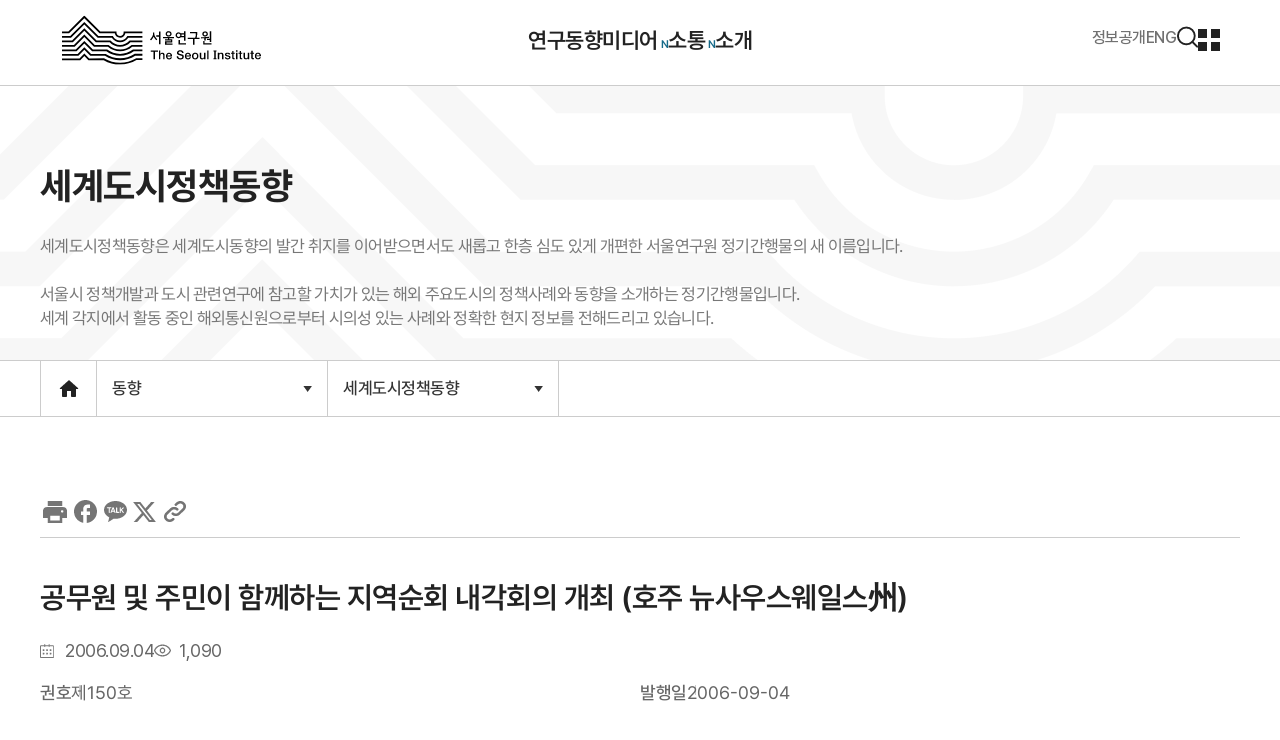

--- FILE ---
content_type: text/html;charset=UTF-8
request_url: https://www.si.re.kr/bbs/view.do?key=2024100040&pstSn=609040007
body_size: 83727
content:





















	
	
	




<!doctype html>
<html lang="ko">
<head>
	<meta charset="UTF-8">
	<meta http-equiv='X-UA-Compatible' content='IE=edge'>
	<meta name="generator" content="EditPlus®">
	<meta name="format-detection" content="telephone=no,email=no,address=no">
	<meta name="viewport" content="width=device-width initial-scale=1.0, maximum-scale=1.0, user-scalable=no">
	<meta name="author" content="저작자">
	<meta name="keywords" content="키워드"> <!-- title  -->
	<meta name="description" content="">
	<meta name="copyright" content="저작권">
	<meta property="og:type" content="website">
	<meta property="og:title" content="세계도시정책동향">
	<meta property="og:description" content="세계도시정책동향은 세계도시동향의 발간 취지를 이어받으면서도 새롭고 한층 심도 있게 개편한 서울연구원 정기간행물의 새 이름입니다.

서울시 정책개발과 도시 관련연구에 참고할 가치가 있는 해외 주요도시의 정책사례와 동향을 소개하는 정기간행물입니다.
세계 각지에서 활동 중인 해외통신원으로부터 시의성 있는 사례와 정확한 현지 정보를 전해드리고 있습니다. ">
	<meta property="og:image" content="/resource/www/img/layout/logo.png">
	<meta property="og:url" content="https://www.si.re.kr:443/bbs/list.do?key=2024100040">
 	<meta name="robots" content="index, follow">

	<title>
		
			
				
				
					상세화면 |
				
			
		
		
		
			
				
				
					세계도시정책동향
				
					 | 동향
				
				| 서울연구원
			
			
		
	</title>
	<link rel="shortcut icon" type="image/x-icon" href="/resource/www/img/favicon.ico">

	<!-- 서울 gnb  -->
	<script type="text/javascript" src="//www.seoul.go.kr/seoulgnb/gnb.js"></script>
	<!-- css -->
	<link rel="stylesheet" href="/resource/www/js/plugins/animate.css">
	<link rel="stylesheet" href="/resource/www/js/plugins/swiper-bundle.min.css">
	<link rel="stylesheet" href="/resource/www/js/plugins/aos.css">
	<link rel="stylesheet" href="/resource/www/css/content.css">
	<link rel="stylesheet" href="/resource/www/css/style_si.css">
	<link rel="stylesheet" href="/resource/www/css/component.css">
	<link rel="stylesheet" href="/resource/cmm/css/loding.css">
	<link href="/resource/www/css/app.css" rel="stylesheet" />

	
	
	<!-- //css -->

	<!-- script -->
	<script src="/resource/www/js/plugins/aos.js"></script>
	<script src="/resource/www/js/plugins/gsap.min.js"></script>
	<script src="/resource/www/js/plugins/ScrollMagic.min.js"></script>
	<script src="/resource/www/js/plugins/ScrollTrigger.min.js"></script>
<!-- 	<script type="text/javascript" src="https://developers.kakao.com/sdk/js/kakao.min.js?sk99b2"></script> -->
	
	
	
<!-- 	<script src="https://code.jquery.com/jquery-3.6.0.min.js"></script> -->
	<script src="/resource/www/js/plugins/jquery/jquery.min.js"></script>
	<script type="text/javascript" src="https://developers.kakao.com/sdk/js/kakao.min.js"></script>
	
	<script src="/resource/www/js/plugins/bxSlider.js"></script>
	<script src="/resource/www/js/jquery-ui-1.12.1/jquery-ui.min.js"></script>
	<script src="/resource/www/js/plugins/jquery-print.min.js"></script>

	<script src="/resource/www/js/jquery.easing.1.3.js"></script>
	<script src="/resource/www/js/common.js"></script>
	<script src="/resource/cmm/js/utils.js"></script>
	<script src="/resource/cmm/js/dates.js"></script>
	
	<!-- //script -->
	<style>
/* 		@media print { 
			.bbs-view .bbs-foot, .bbs-link, .bbs-related, .bbs-popular, .bbs-view .scrollmagic-pin-spacer { display: none !important; }
		} */
	</style>
	<script type="text/javascript" src="https://developers.kakao.com/sdk/js/kakao.min.js"></script>
	<script type="text/javascript">
           if(window.Kakao){
               window.Kakao.init('f53c97198871aea45ec543c486cee9c8');
           }	
	</script>
</head>
<body>
	<div class="snavi_box">
		<a href="#sub-content-wrap" class="skip_nav">본문영역 바로가기</a>
		<a href="#gnb-box" class="skip_nav">메인메뉴 바로가기</a>
		<a href="#footer" class="skip_nav">하단링크 바로가기</a>
	</div>
	<div id="social-share-kakao"></div>
	<!-- exit_wrap -->
	<div id="wrap">
		<!-- header -->
		<div class="fixed-wrap">
		<div id='seoul-common-gnb'></div>
		<header id="exit-header">
			<!-- thead -->
			<div class="thead">
				<!-- logo -->
				<h1 class="logo"><a href="/" title="서울연구원 메인페이지로 이동">서울연구원로고</a></h1>
				<!-- //logo -->
				<!-- gnb_box -->
				<nav class="gnb-box" id="gnb-box">
					<h2 class="hide">주요메뉴</h2>
					<ul class="gnb" id="gnb">
						
						
							
								
								
								
									
										
										
											
											
												
													
														
														
															
														
													
													
												
											
										
											
											
										
											
											
										
											
											
										
											
											
										
											
											
										
											
											
										
									
									
								
								
	                            
								<li class="">
									
									<a href="/bbs/list.do?key=2024100039" class="gnb-title">연구</a>
									<div class="lnb-wrap">
										<div class="lnb-inner">
											<div class="lf">
												<strong>연구</strong>
												<p class="mt20" style="white-space: pre-line;">서울연구원은 서울시의 정책대안을 제시합니다.</p>
											</div>
											
											
												<ul class="lnb-list1">
													
														
														
														
															
															
															
															<li class="">
																
																<a href="/bbs/list.do?key=2024100039" >연구보고서</a>
																
															</li>
														
													
														
														
														
															
															
															
															<li class="">
																
																<a href="/bbs/list.do?key=2412120001" >영상보고서</a>
																
															</li>
														
													
														
														
														
															
															
															
															<li class="">
																
																<a href="/bbs/list.do?key=2024100093" >단행본</a>
																
															</li>
														
													
														
														
														
															
															
															
															<li class="">
																
																<a href="/bbs/list.do?key=2024100154" >정책리포트</a>
																
															</li>
														
													
														
														
														
															
															
															
															<li class="">
																
																<a href="/bbs/list.do?key=2024100166" >서울도시연구</a>
																
															</li>
														
													
														
														
														
															
															
															
															<li class="">
																
																<a href="/bbs/list.do?key=2024100199" >학술행사자료</a>
																
															</li>
														
													
														
														
														
															
															
															
															<li class="">
																
																<a href="/bbs/list.do?key=2411250001" >특허</a>
																
															</li>
														
													
												</ul>
											
										</div>
									</div>
								</li>
							
						
							
								
								
								
									
										
										
											
											
												
													
														
														
															
														
													
													
												
											
										
											
											
										
											
											
										
											
											
										
									
									
								
								
	                            
								<li class="">
									
									<a href="/bbs/list.do?key=2024100040" class="gnb-title">동향</a>
									<div class="lnb-wrap">
										<div class="lnb-inner">
											<div class="lf">
												<strong>동향</strong>
												<p class="mt20" style="white-space: pre-line;">서울연구원은 서울시의 방향과 지표를 공유합니다.</p>
											</div>
											
											
												<ul class="lnb-list1">
													
														
														
														
															
															
															
															<li class="">
																
																	
																
																<a href="/bbs/list.do?key=2024100040" >세계도시정책동향</a>
																
															</li>
														
													
														
														
														
															
																
																
																	
																		
																			
																			
																		
																	
																
																	
																
																	
																
																	
																
															
															
															
															<li class="">
																
																<a href="/bbs/list.do?key=2024100089" >서울경제모니터링</a>
																
																	<ul class="lnb-list2">
																		
																			
																				
																				
																				<li class="">
																					
																					<a href="/bbs/list.do?key=2024100089" >서울경제동향</a>
																				</li>
																			
																		
																			
																				
																				
																				<li class="">
																					
																					<a href="/bbs/list.do?key=2024100116" >서울소비경기지수</a>
																				</li>
																			
																		
																			
																				
																				
																				<li class="">
																					
																					<a href="/bbs/list.do?key=2024100136" >서울 소비자체감경기지수(CSI)</a>
																				</li>
																			
																		
																			
																				
																				
																				<li class="">
																					
																					<a href="/bbs/list.do?key=2411210001" >서울 기업경기실사지수(BSI)</a>
																				</li>
																			
																		
																	</ul>
																
															</li>
														
													
														
														
														
															
															
															
															<li class="">
																
																<a href="https://data.si.re.kr/data" target="_blank">데이터로 본 서울<i class="link"></i></a>
																
															</li>
														
													
														
														
														
															
															
															
															<li class="">
																
																<a href="https://data.si.re.kr/photo" target="_blank">사진으로 본 서울<i class="link"></i></a>
																
															</li>
														
													
												</ul>
											
										</div>
									</div>
								</li>
							
						
							
								
								
								
									
										
										
											
											
												
													
														
														
															
														
													
													
												
											
										
											
											
										
											
											
										
											
											
										
											
											
										
									
									
								
								
	                            
								<li class="">
									
									<a href="/bbs/list.do?key=2024100042" class="gnb-title">미디어</a>
									<div class="lnb-wrap">
										<div class="lnb-inner">
											<div class="lf">
												<strong>미디어</strong>
												<p class="mt20" style="white-space: pre-line;">서울연구원은 시민의 눈높이에 맞는 성과를 공유합니다. </p>
											</div>
											
											
												<ul class="lnb-list1">
													
														
														
														
															
															
															
															<li class="">
																
																<a href="/bbs/list.do?key=2024100042" >서울인포그래픽+</a>
																
															</li>
														
													
														
														
														
															
															
															
															<li class="">
																
																<a href="/bbs/list.do?key=2024100067" >카드뉴스</a>
																
															</li>
														
													
														
														
														
															
															
															
																
															
															<li class="new">
																
																<a href="/bbs/list.do?key=2024100143" >주간브리프</a>
																
															</li>
														
													
														
														
														
															
															
															
																
															
															<li class="new">
																
																<a href="/bbs/list.do?key=2024100120" >영상스케치</a>
																
															</li>
														
													
														
														
														
															
																
																
																	
																		
																			
																			
																		
																	
																
																	
																
																	
																
																	
																
																	
																
																	
																
																	
																
																	
																
																	
																
																	
																
																	
																
																	
																
																	
																
																	
																
																	
																
																	
																
															
															
															
															<li class="">
																
																<a href="/bbs/list.do?key=2024100095" >종간콘텐츠</a>
																
																	<ul class="lnb-list2">
																		
																			
																				
																				
																				<li class="">
																					
																					<a href="/bbs/list.do?key=2024100095" >서울이슈큐레이터</a>
																				</li>
																			
																		
																			
																				
																				
																				<li class="">
																					
																					<a href="/bbs/list.do?key=2024100094" >서울경제이슈브리프</a>
																				</li>
																			
																		
																			
																				
																				
																				<li class="">
																					
																					<a href="/bbs/list.do?key=2024100140" >비주얼뉴스</a>
																				</li>
																			
																		
																			
																				
																				
																				<li class="">
																					
																					<a href="/bbs/list.do?key=2024100117" >서울기술연구</a>
																				</li>
																			
																		
																			
																				
																				
																				<li class="">
																					
																					<a href="/bbs/list.do?key=2024100249" >기술리포트</a>
																				</li>
																			
																		
																			
																				
																				
																				<li class="">
																					
																					<a href="/bbs/list.do?key=2024100250" >현장리포트</a>
																				</li>
																			
																		
																			
																				
																				
																				<li class="">
																					
																					<a href="/bbs/list.do?key=2024100058" >서울연구논문 공모전(~2020)</a>
																				</li>
																			
																		
																			
																				
																				
																				<li class="">
																					
																					<a href="/bbs/list.do?key=2024100087" >서울 법인창업 동향(~2019)</a>
																				</li>
																			
																		
																			
																				
																				
																				<li class="">
																					
																					<a href="/bbs/list.do?key=2024100114" >서울경제 (~2016)</a>
																				</li>
																			
																		
																			
																				
																				
																				<li class="">
																					
																					<a href="/bbs/list.do?key=2024100135" >서울 혁신지수(~2016)</a>
																				</li>
																			
																		
																			
																				
																				
																				<li class="">
																					
																					<a href="/bbs/list.do?key=2024100151" >경제동향(~2016)</a>
																				</li>
																			
																		
																			
																				
																				
																				<li class="">
																					
																					<a href="/bbs/list.do?key=2024100164" >서울시정관련 연구동향(~2014)</a>
																				</li>
																			
																		
																			
																				
																				
																				<li class="">
																					
																					<a href="/bbs/list.do?key=2024100177" >기업체감경기지수(BSI) (~2012)</a>
																				</li>
																			
																		
																			
																				
																				
																				<li class="">
																					
																					<a href="/bbs/list.do?key=2024100188" >서울정책포커스(~2007)</a>
																				</li>
																			
																		
																			
																				
																				
																				<li class="">
																					
																					<a href="/bbs/list.do?key=2024100197" >서울연구포커스(~2006)</a>
																				</li>
																			
																		
																			
																				
																				
																				<li class="">
																					
																					<a href="/bbs/list.do?key=2024100205" >서울정책브리프(~2005)</a>
																				</li>
																			
																		
																	</ul>
																
															</li>
														
													
												</ul>
											
										</div>
									</div>
								</li>
							
						
							
								
								
								
									
										
										
											
											
												
													
														
														
															
														
													
													
												
											
										
											
											
										
											
											
										
											
											
										
											
											
										
											
											
										
											
											
										
											
											
										
											
											
										
									
									
								
								
	                            
								<li class="">
									
									<a href="/bbs/list.do?key=2024100044" class="gnb-title">소통</a>
									<div class="lnb-wrap">
										<div class="lnb-inner">
											<div class="lf">
												<strong>소통</strong>
												<p class="mt20" style="white-space: pre-line;">서울연구원은 시민의 목소리에 귀기울이고 함께 나아갑니다.</p>
											</div>
											
											
												<ul class="lnb-list1">
													
														
														
														
															
															
															
																
															
															<li class="new">
																
																<a href="/bbs/list.do?key=2024100044" >공지사항</a>
																
															</li>
														
													
														
														
														
															
															
															
															<li class="">
																
																<a href="/bbs/list.do?key=2024100192" >보도자료</a>
																
															</li>
														
													
														
														
														
															
															
															
															<li class="">
																
																<a href="/bbs/list.do?key=2024100071" >채용공고</a>
																
															</li>
														
													
														
														
														
															
															
															
															<li class="">
																
																<a href="/content.do?key=2024100043" >서울도시연구 원고모집</a>
																
															</li>
														
													
														
														
														
															
															
															
															<li class="">
																
																<a href="/bbs/list.do?key=2024100156" >시민기자단(NExt100)</a>
																
															</li>
														
													
														
														
														
															
															
															
															<li class="">
																
																<a href="/bbs/list.do?key=2024100169" >자주 묻는 질문</a>
																
															</li>
														
													
														
														
														
															
															
															
															<li class="">
																
																<a href="/bbs/list.do?key=2024100181" >시민의 소리</a>
																
															</li>
														
													
														
														
														
															
															
															
															<li class="">
																
																<a href="/collabResearch/form.do?key=2024100157" >협력연구 제안</a>
																
															</li>
														
													
														
														
														
															
																
																
																	
																		
																			
																			
																		
																	
																
																	
																
															
															
															
															<li class="">
																
																<a href="/bbs/list.do?key=2024100189" >작은연구지원사업</a>
																
																	<ul class="lnb-list2">
																		
																			
																				
																				
																				<li class="">
																					
																					<a href="/bbs/list.do?key=2024100189" >연구과제 보고서</a>
																				</li>
																			
																		
																			
																				
																				
																				<li class="">
																					
																					<a href="/content.do?key=2411210003" >지원사업 공모</a>
																				</li>
																			
																		
																	</ul>
																
															</li>
														
													
												</ul>
											
										</div>
									</div>
								</li>
							
						
							
								
								
								
									
										
										
											
											
												
													
														
															
															
																
																	
																	
																
															
																
															
																
															
																
															
														
														
													
													
												
											
										
											
											
										
											
											
										
											
											
										
											
											
										
									
									
								
								
	                            
								<li class="">
									
									<a href="/content.do?key=2024100051" class="gnb-title">소개</a>
									<div class="lnb-wrap">
										<div class="lnb-inner">
											<div class="lf">
												<strong>소개</strong>
												<p class="mt20" style="white-space: pre-line;">서울연구원은 융복합연구원으로서 서울의 미래와 함께합니다.</p>
											</div>
											
											
												<ul class="lnb-list1">
													
														
														
														
															
																
																
																	
																		
																			
																			
																		
																	
																
																	
																
																	
																
																	
																
															
															
															
															<li class="">
																
																<a href="/content.do?key=2024100051" >서울연구원은</a>
																
																	<ul class="lnb-list2">
																		
																			
																				
																				
																				<li class="">
																					
																					<a href="/content.do?key=2024100051" >설립목적 및 비전</a>
																				</li>
																			
																		
																			
																				
																				
																				<li class="">
																					
																					<a href="/content.do?key=2024100079" >원장 인사말</a>
																				</li>
																			
																		
																			
																				
																				
																				<li class="">
																					
																					<a href="/content.do?key=2024100107" >연혁과 역대원장</a>
																				</li>
																			
																		
																			
																				
																				
																				<li class="">
																					
																					<a href="/content.do?key=2024100131" >CI소개</a>
																				</li>
																			
																		
																	</ul>
																
															</li>
														
													
														
														
														
															
																
																
																	
																		
																			
																			
																		
																	
																
																	
																
																	
																
																	
																
																	
																
																	
																
																	
																
																	
																
																	
																
																	
																
																	
																
																	
																
																	
																
																	
																
																	
																
															
															
															
															<li class="">
																
																<a href="/content.do?key=2502210002" >조직도</a>
																
																	<ul class="lnb-list2">
																		
																			
																				
																				
																				<li class="">
																					
																					<a href="/content.do?key=2502210002" >조직도</a>
																				</li>
																			
																		
																			
																				
																				
																				<li class="">
																					
																					<a href="/org/chart.do?key=2601070001&org=2410290034" >기획조정본부</a>
																				</li>
																			
																		
																			
																				
																				
																				<li class="">
																					
																					<a href="/org/chart.do?key=2024100076&org=2410290044" >연구기획실</a>
																				</li>
																			
																		
																			
																				
																				
																				<li class="">
																					
																					<a href="/org/chart.do?key=2502070004&org=2410290015" >경영지원실</a>
																				</li>
																			
																		
																			
																				
																				
																				<li class="">
																					
																					<a href="/org/chart.do?key=2601070002&org=2601010009" >글로벌연구협력센터</a>
																				</li>
																			
																		
																			
																				
																				
																				<li class="">
																					
																					<a href="/org/chart.do?key=2024100048&org=2410290021" >AI빅데이터 랩</a>
																				</li>
																			
																		
																			
																				
																				
																				<li class="">
																					
																					<a href="/org/chart.do?key=2024100104&org=2410290002" >경제혁신연구실</a>
																				</li>
																			
																		
																			
																				
																				
																				<li class="">
																					
																					<a href="/org/chart.do?key=2024100129&org=2410290003" >포용도시연구실</a>
																				</li>
																			
																		
																			
																				
																				
																				<li class="">
																					
																					<a href="/org/chart.do?key=2024100146&org=2410290004" >미래공간연구실</a>
																				</li>
																			
																		
																			
																				
																				
																				<li class="">
																					
																					<a href="/org/chart.do?key=2502070001&org=2410290005" >스마트교통연구실</a>
																				</li>
																			
																		
																			
																				
																				
																				<li class="">
																					
																					<a href="/org/chart.do?key=2502070002&org=2410290006" >인프라기술연구실</a>
																				</li>
																			
																		
																			
																				
																				
																				<li class="">
																					
																					<a href="/org/chart.do?key=2502070003&org=2410290019" >지속가능연구실</a>
																				</li>
																			
																		
																			
																				
																				
																				<li class="">
																					
																					<a href="/org/chart.do?key=2024100185&org=2410290030" >서울공공투자관리센터</a>
																				</li>
																			
																		
																			
																				
																				
																				<li class="">
																					
																					<a href="/org/chart.do?key=2502070005&org=2502050001" >서울라이즈센터</a>
																				</li>
																			
																		
																			
																				
																				
																				<li class="">
																					
																					<a href="/org/res.do?key=2024100228" >직원찾기</a>
																				</li>
																			
																		
																	</ul>
																
															</li>
														
													
														
														
														
															
															
															
															<li class="">
																
																<a href="/bbs/list.do?key=2411210006" >역대연구진</a>
																
															</li>
														
													
														
														
														
															
															
															
															<li class="">
																
																<a href="/content.do?key=2024100142" >연구협력기관</a>
																
															</li>
														
													
														
														
														
															
															
															
															<li class="">
																
																<a href="/content.do?key=2024100170" >오시는 길</a>
																
															</li>
														
													
												</ul>
											
										</div>
									</div>
								</li>
							
						
							
						
							
						
					</ul>
				</nav>
				<!-- //gnb_box -->
				<div class="right">
					<div class="info">
						
							
						
							
						
							
						
							
						
							
						
							
								
								
								
									
										
										
											
											
												
													
														
															
															
																
																	
																	
																
															
																
															
																
															
														
														
													
													
												
											
										
											
											
										
											
											
										
											
											
										
											
											
										
									
									
							
							
						
							
						
						
							<a href="/content.do?key=2024100049" title="정보공개로 이동">정보공개</a>
						
					</div>
					<div class="lang">
						
							
							
								<a href="#none" onclick="langSelect('002');" title="영문페이지로 이동">ENG</a>
							
						
					</div>
					
						
							<div class="search">
								<a href="#none">검색하기</a>
								<div class="search-box-pc">
									<strong>서울연구원의 연구자료를 검색하세요</strong>
									<form class="search-box" action="/intgSearch.do" method="get">
										<input type="search" name="intgSw" placeholder="무엇을 찾고 계신가요?" title="검색어를 입력하세요" autocomplete="off" maxlength="500">
										<input type="hidden" name="key" value="2411280001">
										<button type="submit">검색하기<i></i></button>
									</form>
									<button type="button" title="검색창 닫기" class="search-close"><span class="hide">닫기</span></button>
								</div>
							</div>
						
						
					
					
					<div class="header-stm">
						
							
							
								<a href="/siteMap.do?key=2412020001" class="smo-btn" title="사이트맵으로 이동"><i></i><span class="hide">사이트맵 열기</span></a>
							
						
					</div>
					<!-- mbtn-box -->
					<div class="mbtn-box">
						<a href="#none" class="open"><i></i><span class="hide">모바일 메뉴 열기</span></a>
						<div class="mgnb-con">
							<div class="mgnb-box">
								<div class="top">
									<h3 class="logo"><a href="#none" title="메인으로 이동"><span class="hide">서울연구원 로고</span></a></h3>
									<button type="button" class="close">모바일 메뉴 닫기</button>
								</div>
								<div class="mgnb"></div>
							</div>
						</div>
					</div>
					<!-- //mbtn-box -->
				</div>
			</div>
			<!-- //thead -->
		</header>
		</div>
		<!-- //header -->
		<div class="sub-content-wrap" id="sub-content-wrap">
			<div class="sub-visual-wrap">
				
				

				
				
				<div class="sub-inner-padding" >
					
						<ul id="breadcrumb" class="breadcrumb">
							<li class="home"><a href='/'><span class="hide">메인으로 이동</span></a></li>
							<li>동향</li>
							<li>세계도시정책동향</li>
						</ul>
						<div class="tit">
						<h3>세계도시정책동향</h3>
						<p style="white-space: pre-line;">세계도시정책동향은 세계도시동향의 발간 취지를 이어받으면서도 새롭고 한층 심도 있게 개편한 서울연구원 정기간행물의 새 이름입니다.

서울시 정책개발과 도시 관련연구에 참고할 가치가 있는 해외 주요도시의 정책사례와 동향을 소개하는 정기간행물입니다.
세계 각지에서 활동 중인 해외통신원으로부터 시의성 있는 사례와 정확한 현지 정보를 전해드리고 있습니다. </p>
					</div>
					
				</div>
			</div>
			
				<div class="snb-wrap">
					<div class="sub-inner-padding">
						<ul class="snb" id="snb">
							<li class="home"><a href="/" title="새창열림"><span class="hide">메인으로 이동</span></a></li>
							
							
							
							
								<li class="dep1">
									
										
										
											
												<a href="#none">동향<span class="arr"></span></a>
												<ul class="dep2" style="z-index: 3;">
													
														
															
																
																	
																	
																		
																		
																			
																				
																			
																			
																		
																	
																	<li><a href="/bbs/list.do?key=2024100039">연구</a></li>
																
															
															
														
													
														
															
																
															
															
														
													
														
															
																
																	
																	
																		
																		
																			
																				
																			
																			
																		
																	
																	<li><a href="/bbs/list.do?key=2024100042">미디어</a></li>
																
															
															
														
													
														
															
																
																	
																	
																		
																		
																			
																				
																			
																			
																		
																	
																	<li><a href="/bbs/list.do?key=2024100044">소통</a></li>
																
															
															
														
													
														
															
																
																	
																	
																		
																		
																			
																				
																			
																			
																		
																	
																	<li><a href="/content.do?key=2502210002">소개</a></li>
																
															
															
														
													
														
															
															
														
													
														
															
															
														
													
												</ul>
											
										
									
								</li>
							
								<li class="dep1">
									
										
										
											
												<a href="#none">세계도시정책동향<span class="arr"></span></a>
												<ul class="dep2" style="z-index: 3;">
													
														
															
															
																
																	
																		
																		
																	
																
																	
																		
																		
																	
																
																	
																		
																		
																	
																
																	
																		
																		
																	
																
																	
																		
																		
																	
																
																	
																		
																		
																	
																
																	
																		
																		
																	
																
															
														
													
														
															
															
																
																	
																		
																			
																			
																			<li><a href="/bbs/list.do?key=2024100040">세계도시정책동향</a></li>
																		
																		
																	
																
																	
																		
																			
																			
																				
																				
																					
																						
																					
																					
																				
																			
																			<li><a href="/bbs/list.do?key=2024100089">서울경제모니터링</a></li>
																		
																		
																	
																
																	
																		
																			
																			
																			<li><a href="https://data.si.re.kr/data">데이터로 본 서울</a></li>
																		
																		
																	
																
																	
																		
																			
																			
																			<li><a href="https://data.si.re.kr/photo">사진으로 본 서울</a></li>
																		
																		
																	
																
															
														
													
														
															
															
																
																	
																		
																		
																	
																
																	
																		
																		
																	
																
																	
																		
																		
																	
																
																	
																		
																		
																	
																
																	
																		
																		
																	
																
															
														
													
														
															
															
																
																	
																		
																		
																	
																
																	
																		
																		
																	
																
																	
																		
																		
																	
																
																	
																		
																		
																	
																
																	
																		
																		
																	
																
																	
																		
																		
																	
																
																	
																		
																		
																	
																
																	
																		
																		
																	
																
																	
																		
																		
																	
																
															
														
													
														
															
															
																
																	
																		
																		
																	
																
																	
																		
																		
																	
																
																	
																		
																		
																	
																
																	
																		
																		
																	
																
																	
																		
																		
																	
																
															
														
													
														
															
															
																
																	
																		
																		
																	
																
																	
																		
																		
																	
																
																	
																		
																		
																	
																
																	
																		
																		
																	
																
																	
																		
																		
																	
																
															
														
													
														
															
															
																
																	
																		
																		
																	
																
																	
																		
																		
																	
																
																	
																		
																		
																	
																
																	
																		
																		
																	
																
																	
																		
																		
																	
																
																	
																		
																		
																	
																
																	
																		
																		
																	
																
																	
																		
																		
																	
																
															
														
													
												</ul>
											
										
									
								</li>
							
						</ul>
					</div>
				</div>
			
			<div class="sub-content">
				<!-- 컨텐츠 -->
				<div class="sub-inner-padding">
					<div class="con-body">
						<div class="inner">
								












<div id="si_wrap">

 	

<form id="searchFrm" name="searchFrm" action="/bbs/view.do?key=2024100040&amp;pstSn=609040007" method="post">
	
<input type="hidden" name="currentPageNo" value="1">
<input type="hidden" name="pageSize" value="10">
<input type="hidden" name="totalRecordCount" value="0">
<input type="hidden" name="totalPageCount" value="1">
<input type="hidden" name="firstPageNoOnPageList" value="1">
<input type="hidden" name="lastPageNoOnPageList" value="1">
<input type="hidden" name="firstRecordIndex" value="0">
<input type="hidden" name="lastRecordIndex" value="10">
<input type="hidden" name="key" value="2024100040">
<input type="hidden" name="pageIndex" value="1">
<input type="hidden" name="pageUnit" value="10">
<input type="hidden" name="orderBy" value="bbsOrdr desc">
<input type="hidden" name="sc_limitAt" value="Y">
<input type="hidden" name="sc_bbsCtgrySn" value="0">
<input type="hidden" name="rowNum" value="0">
<input type="hidden" name="firstPageNo" value="1">
<input type="hidden" name="lastPageNo" value="1">
</form>


<form id="frm" name="frm" action="/bbs/view.do?key=2024100040&amp;pstSn=609040007" method="post">
	
<input type="hidden" name="currentPageNo" value="1">
<input type="hidden" name="pageSize" value="10">
<input type="hidden" name="totalRecordCount" value="0">
<input type="hidden" name="totalPageCount" value="1">
<input type="hidden" name="firstPageNoOnPageList" value="1">
<input type="hidden" name="lastPageNoOnPageList" value="1">
<input type="hidden" name="firstRecordIndex" value="0">
<input type="hidden" name="lastRecordIndex" value="10">
<input type="hidden" name="key" value="2024100040">
<input type="hidden" name="pageIndex" value="1">
<input type="hidden" name="pageUnit" value="10">
<input type="hidden" name="orderBy" value="bbsOrdr desc">
<input type="hidden" name="sc_limitAt" value="Y">
<input type="hidden" name="sc_bbsCtgrySn" value="0">
<input type="hidden" name="rowNum" value="0">
<input type="hidden" name="firstPageNo" value="1">
<input type="hidden" name="lastPageNo" value="1">
	<input type="hidden" name="pstSn" value="609040007">
	<input type="hidden" name="upPstSn" value="0">
	
	<div class="share-btn-wrap">
		<a href="#none" class="print" title="프린트 하기" id="printBody"><span class="hide">프린트하기</span></a>
		<ul class="social-share">
			<li><a href="#none" target="_blank" title="새창 열림" class="face" onclick="snsShare(event, 'faceBook');"><span class="hide">Facebook</span></a></li>
			<li><a href="#none;" target="_blank" title="새창 열림"	class="kakao" id="kakao" onclick="snsShare(event, 'kakao');"><span class="hide">Kakao</span></a></li>
			<li><a href="#none" target="_blank" title="새창 열림" class="twt" onclick="snsShare(event, 'twt');"><span class="hide">X</span></a></li>
			<li><a href="#none" target="_blank" id="clipboard" title="복사하기" class="url" onclick="snsShare(event, 'clipboard');"><span class="hide">Clipboard</span></a></li>
		</ul>
	</div>
	<div class="bbs-view">
		<div class="bbs-header">
			<div class="txt-wrap">
				<strong class="tit txt-over2">
					공무원 및 주민이 함께하는 지역순회 내각회의 개최 (호주 뉴사우스웨일스州)
				</strong>
				
					
				
					
				
					
				
				<ul class="top-txt">
					
						
							
								
									
									
								
							
						
							
								
									
									
								
							
						
							
								
									
									
								
							
						
							
								
									
										<li><i class="date"><span class="hide">등록일</span></i><span>2006.09.04</span></li>
									
									
								
							
						
							
								
									
									
								
							
						
							
								
									
									
								
							
						
							
								
									
									
								
							
						
							
								
									
									
								
							
						
							
								
									
									
								
							
						
							
								
									
									
										<li><i class="view"><span class="hide">조회수</span></i><span>1,090</span></li>
									
								
							
						
							
						
							
						
							
						
							
						
							
						
							
						
							
						
							
						
							
						
							
						
					
				</ul>
				

				
					<ul class="mid-txt mt15">
						
							
								
									
										
											
										
											
												
													
													
													
													
													
													
														<li><em>권호</em><span>제150호</span></li>
													
												
											
										
											
										
										
								
							
								
							
								
							
								
							
								
									
										
											
										
											
										
											
										
										
								
							
								
									
										
											
										
											
										
											
										
										
								
							
								
									
										
											
										
											
										
											
												
													
													
													
													
													
													
														<li><em>발행일</em><span>2006-09-04</span></li>
													
												
											
										
										
								
							
								
							
								
									
										
											
										
											
										
											
										
										
								
							
								
							
								
									
										
											
										
											
										
											
										
										
								
							
								
									
										
											
										
											
										
											
										
										
								
							
								
									
										
											
										
											
										
											
										
										
								
							
								
									
										
											
										
											
										
											
										
										
								
							
								
									
										
											
										
											
										
											
										
										
								
							
								
									
										
											
										
											
										
											
										
										
								
							
								
									
										
											
										
											
										
											
										
										
								
							
								
									
										
											
										
											
										
											
										
										
								
							
								
							
								
									
										
											
										
											
										
											
										
										
								
							
						
					</ul>
					
					<div class="bott-txt mt10">
						
						<div class="nurimark-wrap">
							





						</div>
					</div>
				
			</div>
		</div>
		
			
			
				
				<div class="bbs-cont">
					
						
							
								
									
									
								
							
						
							
						
							
						
							
						
							
								
									
									
								
							
						
							
								
									
										<!-- 첨부파일 -->
										
											
										
									
									
								
							
						
							
								
									
									
								
							
						
							
						
							
								
									
									
								
							
						
							
						
							
								
									
									
								
							
						
							
								
									
									
								
							
						
							
								
									
									
								
							
						
							
								
									
									
								
							
						
							
								
									
									
								
							
						
							
								
									
									
								
							
						
							
								
									
									
								
							
						
							
								
									
									
								
							
						
							
						
							
								
									
									
								
							
						
					
					<!-- 내용 -->
					
					<p id="bbs-pstCn">
						
							
								
								
							
						
							
								
								
							
						
							
								
								
									호주 뉴사우스웨일스州는 최근 州정부가 전략적으로 내놓은 혁신정부 개혁안의 일환으로 관할 지방자치단체들을 순회 방문해 내각회의를 진행하고 있으며, 각 부의 장관들은 지역주민 및 일선 공무원이 피부로 느끼는 시급한 현안 문제를 함께 공유할 수 있는 기회를 갖고 있다. 각 지방자치단체도 내각회의에 직접 참여해 지역구의 현안 문제를 논의하고 전략적 개발계획을 추진하면서 발생하는 각종 문제점, 특히 예산집행의 어려움과 이로 인한 부작용 등을 州정부와 논의할 수 있어 州정부의 새로운 시책을 환영하고 있다. 지역순회 내각회의에서는 각 부별 장관이 내각 본회의를 제외하고도 평균 수십 개의 개별 회의를 하며, 면담자는 지방자치단체장과 지역 내 이익단체 등 다양하다.

<div align="right">(호주 ABC 방송 Online 뉴스, 2006. 8. 2)</div>


								
							
						
							
								
								
							
						
							
								
								
							
						
							
								
								
							
						
							
								
								
							
						
							
								
								
							
						
							
								
								
							
						
							
								
								
							
						
							
								
								
							
						
							
								
								
							
						
							
								
								
							
						
							
								
								
							
						
							
								
								
							
						
							
								
								
							
						
							
								
								
							
						
							
								
								
							
						
							
								
								
							
						
							
								
								
							
						
					</p>
				</div>
				<div class="bbs-foot">
					
						
							<ul class="btn-wrap">
								<li class="prev-btn">
									
										
											<a href="#none;" onclick="goView('609040008');">
												<strong>이전 글</strong>
												<span class="txt-over1">지방정부간 전문기술 인력 확보 경쟁 치열 (호주)</span>
											</a>
										
										
									
								</li>
								<li class="next-btn">
									
										
											<a href="#none;" onclick="goView('609040006');">
												<strong>다음 글</strong>
												<span class="txt-over1">품질관리에 문제가 있는 식품회사 공시 (북경)</span>
											</a>
										
										
									
								</li>
							</ul>
							<div class="btn-ce mt40">
								<a href="#none" onclick="goList();" class="btn-bace2 bd-main">목록</a>
							</div> 
						
						
					
				</div>
				
				
				<!-- 만족도 조사 -->
				







<script src="/resource/www/js/jquery-validate/jquery.validate.min.js"></script>

	
	





				
				<script>
					var f = document.forms['frm'];
					var searchF = document.forms['searchFrm'];
					
					
					// 목록 이동
					function goList() {
						searchF.action = 'list.do';
						searchF.method = "get";
						searchF.submit();
					}
					
					//이전글 다음글
					function goView(v){
						f.pstSn.value = v;
						f.action = "view.do";
						f.method = "get";
						f.submit();
					}
					//수정
					function goForm(v){
						f.pstSn.value = v;
						f.action = "form.do";
						f.method = "post";
						f.submit();
					}
				</script>
			
		
	</div>
</form>
</div>

 	








						</div>
					</div>
				</div>
			</div>
			<!-- footer -->
			<footer id="footer" class="footer">
				
					<div class="top">
						<div class="inner-padding">
							<div class="top-cont">
								<ul class="f-nav">
									
										
		       						
										
		       						
										
		       						
										
		       						
										
		       						
										
		       						
										
											
				                            
				                            
				                                
				                                    
				                                    
				                                        
				                                        
				                                            
				                                                
				                                                    
				                                                    
				                                                        
				                                                    
				                                                
				                                                
				                                            
				                                        
				                                    
				                                        
				                                        
				                                    
				                                        
				                                        
				                                    
				                                        
				                                        
				                                    
				                                        
				                                        
				                                    
				                                        
				                                        
				                                    
				                                        
				                                        
				                                    
				                                        
				                                        
				                                    
				                                
				                                
				                            
				                            
		                                        
		                                        
		                                        
		                                            
		                                            <li>
		                                                <a href="/conduct/view.do?key=2411210008" >임직원 행동강령</a>
		                                            </li>
		                                        
		                                    
		                                        
		                                        
		                                        
		                                            
		                                                
		                                                
		                                                    
		                                                        
		                                                            
		                                                            
		                                                        
		                                                    
		                                                
		                                                    
		                                                
		                                                    
		                                                
		                                                    
		                                                
		                                            
		                                            <li>
		                                                <a href="/content.do?key=2411210017" >인권경영</a>
		                                            </li>
		                                        
		                                    
		                                        
		                                        
		                                        
		                                            
		                                            <li>
		                                                <a href="/bbs/list.do?key=2411210010" >개인정보처리방침</a>
		                                            </li>
		                                        
		                                    
		                                        
		                                        
		                                        
		                                            
		                                            <li>
		                                                <a href="/content.do?key=2411210011" >CCTV운영지침</a>
		                                            </li>
		                                        
		                                    
		                                        
		                                        
		                                        
		                                            
		                                            <li>
		                                                <a href="/intgCompl/form.do?key=2411210012" >청렴비리신고</a>
		                                            </li>
		                                        
		                                    
		                                        
		                                        
		                                        
		                                            
		                                            <li>
		                                                <a href="/RWBReport/form.do?key=2411210013" >예산낭비/절감신고</a>
		                                            </li>
		                                        
		                                    
		                                        
		                                        
		                                        
		                                            
		                                            <li>
		                                                <a href="/content.do?key=2411210014" >인권침해 구제신고</a>
		                                            </li>
		                                        
		                                    
		                                        
		                                        
		                                        
		                                            
		                                                
		                                                
		                                                    
		                                                        
		                                                            
		                                                            
		                                                        
		                                                    
		                                                
		                                                    
		                                                
		                                            
		                                            <li>
		                                                <a href="/content.do?key=2411210021" >Open API</a>
		                                            </li>
		                                        
		                                    	
										
		       						
								</ul>
								<ul class="sns">
									<li><a href="https://www.youtube.com/channel/UCcjqM2T-ShNwXaVhZNKoEag" target="_blank" class="youtube"><span class="hide">유튜브 바로가기</span></a></li>
									<li><a href="https://www.instagram.com/seoulinstitute_official" target="_blank" class="insta"><span class="hide">인스타그램 바로가기</span></a></li>
									<li><a href="https://www.facebook.com/Seoulinstitute" target="_blank" class="facebook"><span class="hide">페이스북 바로가기</span></a></li>
									<li><a href="https://blog.naver.com/seoulinst" target="_blank" class="nblog"><span class="hide">네이버 블로그 바로가기</span></a></li>
								</ul>
							</div>
						</div>
					</div>
				
				<div class="bottom">
					<div class="inner-padding">
						<div class="bottom-cont">
							<div class="left">
								<div class="f-info">
									<div class="f-logo"><a href="/"><span class="hide">서울연구원 로고</span></a></div>
									<div class="f-txt">
										<div>
                                            
												
													<p>06756 서울시 서초구 남부순환로 340길 57 (서초동)</p>
													<ul class="call">
                                                        <li><span>대표전화</span><a href="tel:+82221491234" title="서울연구원 대표전화로 전화걸기">02-2149-1234</a></li>
														<li><span>120다산콜재단</span><a href="tel:+822120" title="다산 콜재단으로 전화걸기">02-120</a></li>
													</ul>
												
												
											
										</div>
										<p class="copyright">Copyright 2025 The Seoul Institute. All Rights Reserved.</p>
									</div>
								</div>
<!-- 								<div class="email"> -->
<!-- 									<form class="email-box" action="#none"> -->
<!-- 										<input placeholder="구독하실 이메일을 입력해주세요" title="검색어를 입력하세요"> -->
<!-- 										<button><i></i>뉴스레터구독</button> -->
<!-- 									</form> -->
<!-- 								</div> -->
							</div>
							<div class="right">
								
									<div class="family-site">
										<a href="#none" aria-expanded="false">패밀리 사이트</a>
										<ul class="family-site-list" style="display: none;">
										
											<li><a href="http://www.seoul.go.kr" target="_blank" title="새 창 열림">서울시 통합홈페이지</a></li>
										
											<li><a href="http://tv.seoul.go.kr" target="_blank" title="새 창 열림">서울시 인터넷방송</a></li>
										
											<li><a href="http://www.smc.seoul.kr" target="_blank" title="새 창 열림">서울시 의회</a></li>
										
											<li><a href="http://lib.seoul.go.kr" target="_blank" title="새 창 열림">서울도서관</a></li>
										
											<li><a href="http://seoul.rnbd.kr/" target="_blank" title="새 창 열림">서울R&amp;D지원센터</a></li>
										
											<li><a href="https://www.nrf.re.kr" target="_blank" title="새 창 열림">한국연구재단</a></li>
										
										</ul>
									</div>
								
								<div class="wa">
									<a href="#none"><img src="/resource/www/img/layout/wa-mark.png" alt="웹접근성인증마크"></a>
								</div>
							</div>
						</div>
					</div>
				</div>
			</footer>
			<!-- footer -->
		</div>
	</div>
<!-- //exit_wrap -->
<script src="/resource/www/js/plugins/swiper-bundle.min.js" ></script>
<script>
	$(function(){
		var isSliding = true;
		if("true" === "true"){
		   	var slider = $('.bxslider').bxSlider({
				pager: true,
				auto: false,
				autoStart: false,
				autoControls: true,
				touchEnabled: false,
				infiniteLoop:false,
				onSlideNext: slideTo,
				onSlidePrev: slideTo,
				nextText: '다음 슬라이드로 이동', // 슬라이딩 방식
		    	prevText: '이전 슬라이드로 이동', // 슬라이딩 방식
		    	onSliderLoad: function($slideElement, currentIndex, newIndex){
		    		$('.bx-wrapper .bx-pager-link.active').attr('title', "현재 페이지");   	
	    		},	
		    	onSlideAfter: function($slideElement, oldIndex, newIndex){
		    		$('.bx-wrapper .bx-pager-link').removeAttr('title');
		            $('.bx-wrapper .bx-pager-link.active').attr('title', '현재 페이지');
		            $('.bx-next, .bx-prev').css('pointer-events', 'auto'); // 버튼 해제
		    	},
		    	onSlideBefore: function($slideElement, oldIndex, newIndex){
		    	    $('.bx-next, .bx-prev').css('pointer-events', 'none'); // 버튼 잠금
	    	  	}
		    	  
			});
		   	$('.bxslider').on('focus', 'a', function (e) {
		        if(isSliding){
			        $(".bxslider").children("div").attr("aria-hidden", true);
			    	var index = $(this).closest('div').index();
			        $(".bxslider").children("div").eq(index).attr("aria-hidden", false);
			        $(".bx-pager-link").removeClass("active");
			        $(".bx-pager-link").each(function(){
				        if($(this).attr("data-slide-index") == index){
				        	$(this).addClass("active");
				        };
			        });
			        slider.destroySlider();
			        slider = $('.bxslider').bxSlider({
						pager: true,
						auto: false,
						startSlide: index,
						autoStart: false,
						autoControls: true,
						touchEnabled: false,
						infiniteLoop:false,
						onSlideNext: slideTo,
						onSlidePrev: slideTo,
						nextText: '다음 슬라이드로 이동', // 슬라이딩 방식
				    	prevText: '이전 슬라이드로 이동', // 슬라이딩 방식
				    	onSliderLoad: function($slideElement){
				    		$('.bx-wrapper .bx-pager-link.active').attr('title', "현재 페이지");
				    		$(".bxslider").children("div").eq($slideElement).focus();
			    		},	
				    	onSlideAfter: function($slideElement, oldIndex, newIndex){
				    		$('.bx-wrapper .bx-pager-link').removeAttr('title');
				            $('.bx-wrapper .bx-pager-link.active').attr('title', '현재 페이지');
				    	}
					});
			        isSliding = false;
			        $(this).focus();
		        }else{
			        isSliding = true;
		        }
		    });
		}else{
			var slider = $('.bxslider').bxSlider({
				pager: true,
				auto: false,
				autoStart: false,
				autoControls: true,
				touchEnabled: false,
				onSlideNext: slideTo,
				onSlidePrev: slideTo,
				nextText: 'Go to next slide', 
		    	prevText: 'Go to previous slide',
		    	onSlideAfter: function($slideElement, oldIndex, newIndex){
		            $('.bx-wrapper .bx-pager-link').removeAttr('title');
		            $('.bx-wrapper .bx-pager-link.active').attr('title', 'Current page');
		        },
		        onSliderLoad: function(){
		        	$('.bx-wrapper .bx-pager-link.active').attr('title', "Current page");   	
		        }
			});
			
		   	$('.bxslider').on('focus', 'a', function (e) {
		        if(isSliding){
			        $(".bxslider").children("div").attr("aria-hidden", true);
			    	var index = $(this).closest('div').index();
			        $(".bxslider").children("div").eq(index).attr("aria-hidden", false);
			        $(".bx-pager-link").removeClass("active");
			        $(".bx-pager-link").each(function(){
				        if($(this).attr("data-slide-index") == index){
				        	$(this).addClass("active");
				        };
			        });
			        slider.destroySlider();
			        slider = $('.bxslider').bxSlider({
						pager: true,
						auto: false,
						startSlide: index,
						autoStart: false,
						autoControls: true,
						touchEnabled: false,
						infiniteLoop:false,
						onSlideNext: slideTo,
						onSlidePrev: slideTo,
						nextText: 'Go to next slide', 
				    	prevText: 'Go to previous slide',
				    	onSliderLoad: function($slideElement){
				    		$('.bx-wrapper .bx-pager-link').removeAttr('title');
				            $('.bx-wrapper .bx-pager-link.active').attr('title', 'Current page');
			    		},	
				    	onSlideAfter: function($slideElement, oldIndex, newIndex){
				    		$('.bx-wrapper .bx-pager-link').removeAttr('title');
				    		$('.bx-wrapper .bx-pager-link.active').attr('title', "Current page");
				    	}
					});
			        isSliding = false;
			        $(this).focus();
		        }else{
			        isSliding = true;
		        }
		    });
		}
		
		var pager = $('.node-cardnews .page li');
		//var back = $('.mainb .background-images .back');
		pager.on('click', function(){
			slideTo(null, null, $(this).index());
		})
		function slideTo(ele, old, newi){
			slider.goToSlide(newi);
			pager.removeClass('active');
			pager.eq(newi).addClass('active');
			//back.removeClass('active');
			//back.eq(newi).addClass('active');
		}
		
		window.onload = function() {
			Yjs.Gnb.init('P010', 'seoul-common-gnb');//파라미터 지정필수
		}
		const newItems = $("#gnb li.new");
		newItems.each(function () {
		    let parent = $(this).closest("ul").closest("li");
		    while (parent.length > 0) {
		        parent.addClass("new");
		        parent = parent.closest("ul").closest("li");
		    }
		});
		if($("#kakao").length > 0){
			Kakao.Link.createDefaultButton({
				container: '#kakao',
				objectType: 'feed',
				content: {
					title: $("strong.tit").text().trim(),
					description: '',
					imageUrl:'',
					link: {
					mobileWebUrl: window.location.href,
					webUrl: window.location.href,
					},
				},
				buttons: [
					{
					title: '내용보기',
					link: {
						mobileWebUrl: window.location.href,
						webUrl: window.location.href,
					},
					}
				],
			});
		}
		
		AOS.init();
// 		var controller = new ScrollMagic.Controller();
// 		var scene;
// 		function initializeScrollMagic() {
// 			var windowWidth = window.innerWidth;

// 			if (windowWidth > 767) {
// 				// 767px 이상에서만 ScrollMagic 작동
// 				if (!scene) { 
// 					scene = new ScrollMagic.Scene({
// 						triggerElement: ".bbs-view",
// 						triggerHook: 0.1,
// 						duration: "90%"
// 					})
// 						.setPin(".bbs-view .lf")
// 						.addTo(controller);
// 				}
// 			} else {
// 				// 767px 이하에서는 ScrollMagic 비활성화
// 				if (scene) { 
// 					scene.destroy(true); 
// 					scene = null; 
// 				}
// 			}
// 		}

var controller = new ScrollMagic.Controller();
var scene;
function initializeScrollMagic() {
    var windowWidth = window.innerWidth;

    if (windowWidth > 767) {
        // 요소의 높이를 계산
        var referenceElement = document.querySelector(".bbs-view2 > .rg > .bbs-cont");
        if (referenceElement) {
            var referenceHeight = referenceElement.offsetHeight;

            if (!scene) {
                // ScrollMagic Scene 생성
                scene = new ScrollMagic.Scene({
                    triggerElement: ".bbs-view",
                    triggerHook: 0.1,
                    duration: referenceHeight
                })
                    .setPin(".bbs-view .lf")
                    .addTo(controller);
            } else {
                // Scene이 이미 존재하면 duration 업데이트
                scene.duration(referenceHeight);
            }
        }
    } else {
        // 767px 이하에서는 ScrollMagic 비활성화
        if (scene) {
            scene.destroy(true);
            scene = null;
        }
    }
}
		
		// 초기 실행
		initializeScrollMagic();
		// 윈도우 크기 변경 시 처리
		window.addEventListener("resize", function () {
			initializeScrollMagic();
		});
		window.onload = function() {
			Yjs.Gnb.init('P010', 'seoul-common-gnb');//파라미터 지정필수
		}
		$(document).on("change", "[type=date]", function(){
			$(this).trigger("keyup");
		});
		
	});
	$(document).on("click", "#printBody", function(){
		let cont = $("<div class='bbs-view'></div>");
		cont.append($(".bbs-view").find(".bbs-header").clone());
		cont.append($(".bbs-view").find(".bbs-cont").clone());
		cont.css("width", "100%");
		cont.print();
	});
	async function snsShare(e, sns){
		e.preventDefault();
		const baseUrl = window.location.origin + window.location.pathname;
		
		const pageTitle = encodeURIComponent($("strong.tit").text().trim());
		const queryString = window.location.search;
		const params = new URLSearchParams(queryString);
		const addParams = {
			pstSn: params.get("pstSn"),
			key: params.get("key")
		};
		let targetUrl = baseUrl + "?" + new URLSearchParams(addParams).toString();
		switch(sns){
			case 'faceBook' : 
				const shareF = "http://facebook.com/sharer.php?u="+ encodeURIComponent(targetUrl) + "&t=" + encodeURIComponent(pageTitle)
				window.open(shareF, '_blank').document.title = '새 창 열림';
				break;
			case 'twt' : 
				const shareT = "http://twitter.com/intent/tweet?url="+encodeURIComponent(targetUrl)+"&text="+pageTitle;
				window.open(shareT, '_blank').document.title = '새 창 열림';
				break;
			case 'clipboard' : 
				const tempInput = document.createElement('input');
				tempInput.value = targetUrl;
				document.body.appendChild(tempInput);
				tempInput.select();
				document.execCommand('copy');
				document.body.removeChild(tempInput);
				alert("현재 주소가 클립보드에 복사되었습니다.");
				break;
			default: break;
		}
	}
	let loding = function(msg, w, h){
		let l = (window.innerWidth - w) / 2;
		let t = (window.innerHeight - h) /2;

		let str = "<div class=\"loding_line\" style=\"position:fixed; z-index:10000; left:" + l + "px; top:" + t + "px; width:" + w + "px; height:" + h + "px; background-color:#fff; border-radius:5px 5px\">" +
				"<div class=\"loading loding_line\" style=\"top:" + (h / 2 - 10) + "px;\">" +
					"<div></div>" +
					"<div></div>" +
					"<div></div>" +
				"</div>" +
				"<div class=\"loading_txt\" style=\"padding-left:" + (w * 0.3) + "px;height:" + h + "px;\">" +
					msg + "<br>잠시만 기다려 주세요." +
				"</div>" +
			"</div>" +
			"<div class=\"ui-widget-overlay ui-front loding_line\" style=\"position:fixed; top:0; left:0; width:100%; height:100%; z-index:9999; background:repeat-x scroll 50% 50% #AAA; opacity:0.3;\"></div>";

		$(document.body).css("overflow-y", "hidden");
		$(document.body).append(str);
	};
	let lodingOffSub = function(target){
		$(".loading-box").removeClass("on");
		$(target).css("overflow-y", "auto");
//		$(target).find(".loding_line").remove();
	}
	function langSelect(lang){
		loding("언어 변경중입니다.", 300, 100);
		
		$.ajax({
			url:"/langSelect.do",
			method: "post",
			data: {lang: lang}
		}).done(json=>{
			if(json && json != null){
				window.location.href = json;
			}else{
				alert('변경에 실패했습니다.\n관리자에게 문의해 주세요.');
				lodingOffSub(document.body);
			}
		}).fail((xhr, stat, err)=>{
			alert('변경에 실패했습니다.\n관리자에게 문의해 주세요.');
			lodingOffSub(document.body);
		});
		return;
	}
</script>

	
		<!-- AceCounter Log Gathering Script V.8.0.AMZ2019080601 -->
		<script language='javascript'>
			var _AceGID=(function(){var Inf=['gtp2.acecounter.com','8080','AB5A33782933441','AW','0','NaPm,Ncisy','ALL','0']; var _CI=(!_AceGID)?[]:_AceGID.val;var _N=0;var _T=new Image(0,0);if(_CI.join('.').indexOf(Inf[3])<0){ _T.src ="https://"+ Inf[0] +'/?cookie'; _CI.push(Inf);  _N=_CI.length; } return {o: _N,val:_CI}; })();
			var _AceCounter=(function(){var G=_AceGID;var _sc=document.createElement('script');var _sm=document.getElementsByTagName('script')[0];if(G.o!=0){var _A=G.val[G.o-1];var _G=(_A[0]).substr(0,_A[0].indexOf('.'));var _C=(_A[7]!='0')?(_A[2]):_A[3];var _U=(_A[5]).replace(/\,/g,'_');_sc.src='https:'+'//cr.acecounter.com/Web/AceCounter_'+_C+'.js?gc='+_A[2]+'&py='+_A[4]+'&gd='+_G+'&gp='+_A[1]+'&up='+_U+'&rd='+(new Date().getTime());_sm.parentNode.insertBefore(_sc,_sm);return _sc.src;}})();
		</script>
		<!-- AceCounter Log Gathering Script End -->	
	
	

    <!-- 통계 저장 -->
    


<script src="/resource/cmm/js/dates.js"></script>
<script src="/resource/cmm/js/utils.js"></script>

<script>
var menuKey = "2024100040";

$(window).ready(function() {
	if(menuKey != null && menuKey != "") {
		var statAt = getCookie("SITE_STAT_MENU_" + menuKey);
		if(statAt == null || statAt != "Y") {
			$.ajax({
				url     : "/cntn/stats/menu/insert.do",
				type    : "POST",
				data    : {
					"menuSn" : menuKey
				},
				error   : function(request, status, error) {
					alert("code:"+request.status+"\n"+"message:"+request.responseText+"\n"+"error:"+error);
				},
				success:function() {
					SetCookie("SITE_STAT_MENU_" + menuKey, "Y", new Date(getDatePlus(1)));
				}
			});
		}
	}
});
</script>
</body>
</html>


<!-- 챗봇 -->



--- FILE ---
content_type: text/css
request_url: https://www.si.re.kr/resource/www/css/font/exit_font.css
body_size: 4753
content:
/***** Pretendard *****/
@font-face {
	font-family:'Pretendard';font-weight:100;font-display:swap;
	src: url(Pretendard-Thin.woff2) format('woff2'),
		url(Pretendard-Thin.woff) format('woff'),
		url(Pretendard-Thin.otf) format('opentype');
}
@font-face {
	font-family:'Pretendard';font-weight:200;font-display:swap;
	src: url(Pretendard-ExtraLight.woff2) format('woff2'),
		url(Pretendard-ExtraLight.woff) format('woff'),
		url(Pretendard-ExtraLight.otf) format('opentype');
}
@font-face {
	font-family:'Pretendard';font-weight:300;font-display:swap;
	src: url(Pretendard-Light.woff2) format('woff2'),
		url(Pretendard-Light.woff) format('woff'),
		url(Pretendard-Light.otf) format('opentype');
}
@font-face {
	font-family:'Pretendard';font-weight:400;font-display:swap;
	src: url(Pretendard-Regular.woff2) format('woff2'),
		url(Pretendard-Regular.woff) format('woff'),
		url(Pretendard-Regular.otf) format('opentype');
}
@font-face {
	font-family:'Pretendard';font-weight:500;font-display:swap;
	src: url(Pretendard-Medium.woff2) format('woff2'),
		url(Pretendard-Medium.woff) format('woff'),
		url(Pretendard-Medium.otf) format('opentype');
}
@font-face {
	font-family:'Pretendard';font-weight:600;font-display:swap;
	src: url(Pretendard-SemiBold.woff2) format('woff2'),
		url(Pretendard-SemiBold.woff) format('woff'),
		url(Pretendard-SemiBold.otf) format('opentype');
}
@font-face {
	font-family:'Pretendard';font-weight:700;font-display:swap;
	src: url(Pretendard-Bold.woff2) format('woff2'),
		url(Pretendard-Bold.woff) format('woff'),
		url(Pretendard-Bold.otf) format('opentype');
}
@font-face {
	font-family:'Pretendard';font-weight:800;font-display:swap;
	src: url(Pretendard-ExtraBold.woff2) format('woff2'),
		url(Pretendard-ExtraBold.woff) format('woff'),
		url(Pretendard-ExtraBold.otf) format('opentype');
}
@font-face {
	font-family:'Pretendard';font-weight:900;font-display:swap;
	src: url(Pretendard-Black.woff2) format('woff2'),
		url(Pretendard-Black.woff) format('woff'),
		url(Pretendard-Black.otf) format('opentype');
}



/***** Montserrat *****/
@font-face {
	font-family:'Montserrat';font-weight:100;font-display:swap;
	src: url(Montserrat-Thin.woff2) format('woff2'),
		url(Montserrat-Thin.woff) format('woff'),
		url(Montserrat-Thin.otf) format('opentype');
}
@font-face {
	font-family:'Montserrat';font-weight:200;font-display:swap;
	src: url(Montserrat-ExtraLight.woff2) format('woff2'),
		url(Montserrat-ExtraLight.woff) format('woff'),
		url(Montserrat-ExtraLight.otf) format('opentype');
}
@font-face {
	font-family:'Montserrat';font-weight:300;font-display:swap;
	src: url(Montserrat-Light.woff2) format('woff2'),
		url(Montserrat-Light.woff) format('woff'),
		url(Montserrat-Light.otf) format('opentype');
}
@font-face {
	font-family:'Montserrat';font-weight:400;font-display:swap;
	src: url(Montserrat-Regular.woff2) format('woff2'),
		url(Montserrat-Regular.woff) format('woff'),
		url(Montserrat-Regular.otf) format('opentype');
}
@font-face {
	font-family:'Montserrat';font-weight:500;font-display:swap;
	src: url(Montserrat-Medium.woff2) format('woff2'),
		url(Montserrat-Medium.woff) format('woff'),
		url(Montserrat-Medium.otf) format('opentype');
}
@font-face {
	font-family:'Montserrat';font-weight:600;font-display:swap;
	src: url(Montserrat-SemiBold.woff2) format('woff2'),
		url(Montserrat-SemiBold.woff) format('woff'),
		url(Montserrat-SemiBold.otf) format('opentype');
}
@font-face {
	font-family:'Montserrat';font-weight:700;font-display:swap;
	src: url(Montserrat-Bold.woff2) format('woff2'),
		url(Montserrat-Bold.woff) format('woff'),
		url(Montserrat-Bold.otf) format('opentype');
}
@font-face {
	font-family:'Montserrat';font-weight:800;font-display:swap;
	src: url(Montserrat-ExtraBold.woff2) format('woff2'),
		url(Montserrat-ExtraBold.woff) format('woff'),
		url(Montserrat-ExtraBold.otf) format('opentype');
}
@font-face {
	font-family:'Montserrat';font-weight:900;font-display:swap;
	src: url(Montserrat-Black.woff2) format('woff2'),
		url(Montserrat-Black.woff) format('woff'),
		url(Montserrat-Black.otf) format('opentype');
}


/***** 어그로체 *****/
@font-face {
    font-family: 'SBAggroM';
    src: url(SBAggroM.woff2) format('woff2'),
		url(SBAggroM.woff) format('woff'),
		url(SBAggroM.otf) format('opentype');
    font-weight: 500;
    font-style: normal;
}

/***** 원모바일 *****/
@font-face {
    font-family: 'ONE-Mobile-Title';
    src: url(ONE-Mobile-Title-OTF.woff2) format('woff2'),
		url(ONE-Mobile-Title-OTF.woff) format('woff'),
		url(ONE-Mobile-Title-OTF.otf) format('opentype');
    font-weight: normal;
    font-style: normal;
}